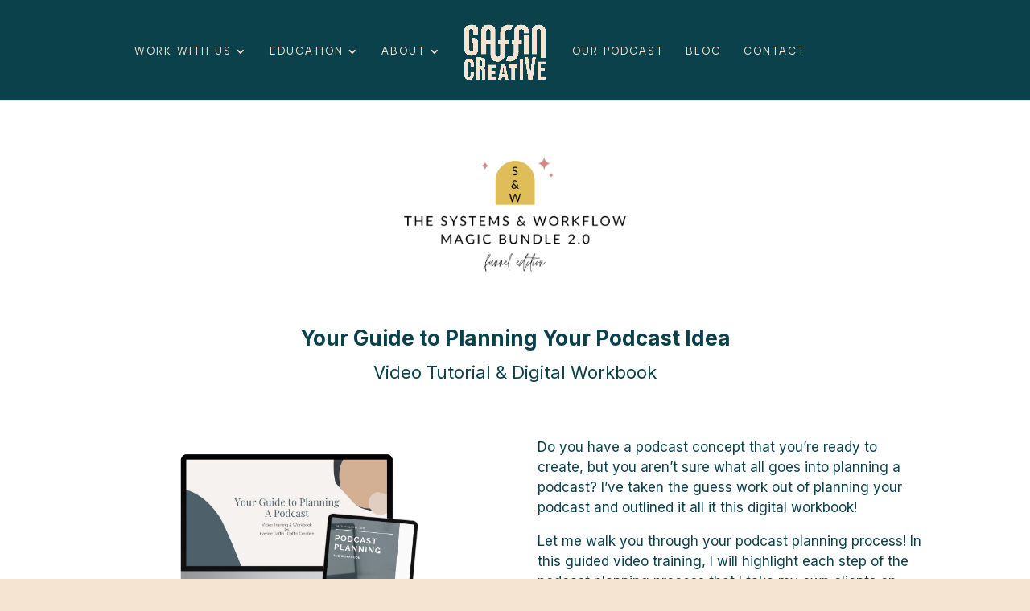

--- FILE ---
content_type: text/css
request_url: https://gaffincreative.com/wp-content/et-cache/6299/et-core-unified-deferred-6299.min.css?ver=1768585679
body_size: -119
content:
@font-face{font-family:"Raleway Medium";font-display:swap;src:url("https://gaffincreative.com/wp-content/uploads/et-fonts/Raleway-Medium.ttf") format("truetype")}.et_pb_section_0.et_pb_section{padding-top:0px;padding-right:0px;padding-bottom:2px;padding-left:0px;background-color:#FFFFFF!important}.et_pb_row_0,.et_pb_row_1,.et_pb_row_2{background-color:RGBA(255,255,255,0)}.et_pb_row_0.et_pb_row{padding-bottom:4px!important;padding-bottom:4px}.et_pb_image_0{padding-bottom:0px;margin-top:-31px!important;margin-bottom:-39px!important;width:30%;text-align:center}.et_pb_text_0{margin-bottom:-7px!important}.et_pb_row_1.et_pb_row{padding-top:30px!important;padding-bottom:0px!important;padding-top:30px;padding-bottom:0px}.et_pb_image_1{padding-top:0px;width:68%;text-align:left;margin-left:0}.et_pb_text_1{padding-top:31px!important}.et_pb_row_2.et_pb_row{padding-top:4px!important;padding-top:4px}.et_pb_image_1.et_pb_module{margin-left:auto!important;margin-right:auto!important}@media only screen and (max-width:980px){.et_pb_image_0 .et_pb_image_wrap img,.et_pb_image_1 .et_pb_image_wrap img{width:auto}}@media only screen and (max-width:767px){.et_pb_image_0 .et_pb_image_wrap img,.et_pb_image_1 .et_pb_image_wrap img{width:auto}}